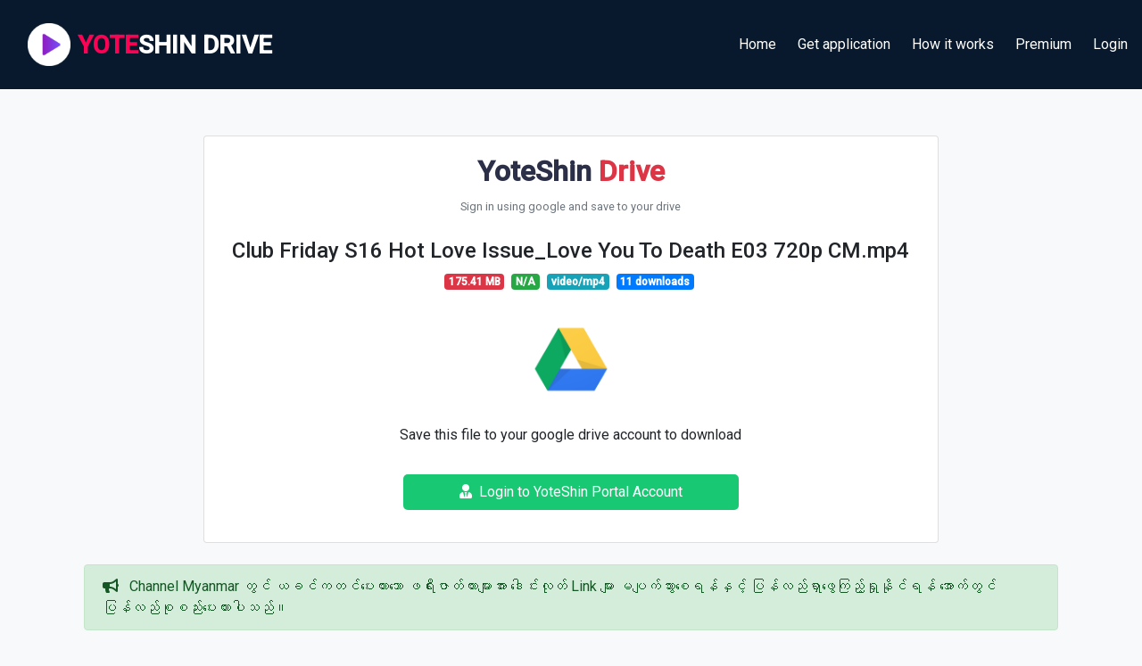

--- FILE ---
content_type: text/html; charset=utf-8
request_url: https://yoteshinportal.cc/drive/club-friday-s-16-hot-love-issue-love-you-to-death-e-03-720-p-cm-mp-4
body_size: 9928
content:
<!DOCTYPE html>
<html lang="en">

<head>
    <base href="/">
    <meta charset="UTF-8">
    <meta name="viewport" content="width=device-width, initial-scale=1.0">
    
<title>Club Friday S16 Hot Love Issue_Love You To Death E03 720p CM.mp4</title>
<meta name="keywords" content="channel myanmar, myanmar subtitle, yoteshin portal, yoteshin drive, Club Friday S16 Hot Love Issue_Love You To Death E03 720p CM.mp4">
<meta name="description" content="Download Club Friday S16 Hot Love Issue_Love You To Death E03 720p CM.mp4 with the fastest speed and quality, easy to download">
<link rel="canonical" href="https://yoteshinportal.cc/drive/club-friday-s-16-hot-love-issue-love-you-to-death-e-03-720-p-cm-mp-4"/>
    
    <script>
    window.dataLayer = window.dataLayer || [];
    function gtag(){dataLayer.push(arguments);}
    gtag('js', new Date());

    gtag('config', 'UA-84556149-5');
    </script>
	

   

    

    <link rel="stylesheet" href="https://stackpath.bootstrapcdn.com/bootstrap/4.3.1/css/bootstrap.min.css"
        integrity="sha384-ggOyR0iXCbMQv3Xipma34MD+dH/1fQ784/j6cY/iJTQUOhcWr7x9JvoRxT2MZw1T" crossorigin="anonymous">
    <link rel="stylesheet" href="https://use.fontawesome.com/releases/v5.8.1/css/all.css"
        integrity="sha384-50oBUHEmvpQ+1lW4y57PTFmhCaXp0ML5d60M1M7uH2+nqUivzIebhndOJK28anvf" crossorigin="anonymous">
    <!-- <link rel="stylesheet" href="assets/feather.css"> -->
    <link rel="stylesheet" href="https://fonts.googleapis.com/css?family=Lato:300,400,500,600,700" media="all">
    <link rel="stylesheet" href="https://fonts.googleapis.com/css?family=Roboto:400,500" rel="stylesheet">
    <link rel="stylesheet" href="style.css">
    <link rel="stylesheet" href="home-style.css">
    
</head>

<body style="background: var(--light);">

    <header class="header-section">
<nav class="navbar navbar-dark navbar-expand-lg"">
    <div class="navbar-brand site-logo">
        <a href="/" class="text-decoration-none d-flex align-items-center">
            <img src="assets/circle-logo.png" alt="" width="48px" class="mr-2">
            <h5 style="font-size: 28px" class="font-weight-bold mb-0 d-none d-sm-block text-white"><span class="text-red">YOTE</span>SHIN DRIVE</h5>
            <h5 style="font-size: 24px" class="font-weight-bold mb-0 d-block d-sm-none text-white"><span class="text-red">YOTE</span>SHIN</h5>
        </a>
    </div>
    <button class="navbar-toggler" type="button" data-toggle="collapse" data-target="#navbarNav" aria-controls="navbarNav" aria-expanded="false" aria-label="Toggle navigation">
        <span class="navbar-toggler-icon"></span>
      </button>
    <div class="nav-right collapse navbar-collapse justify-content-end ml-3" id="navbarNav">
        
        <div class="d-md-inline-flex mr-3 py-2">
            <a class="nav-link-item" href="/">
                <span class="fe fe-link mr-2"></span>
                <span>Home</span>
            </a>
        </div>
        <div class="d-md-inline-flex mr-3 py-2">
            <a class="nav-link-item" href="/#application">
                <span class="fe fe-link mr-2"></span>
                <span>Get application</span>
            </a>
        </div>
        <div class="d-md-inline-flex mr-3 py-2">
            <a class="nav-link-item" href="/#how-it-works" >
                <span class="text-light fe fe-activity mr-2"></span>
                <span>How it works</span>
            </a>
        </div>
        <div class="d-md-inline-flex mr-3 py-2">
            <a class="nav-link-item" href="/#premium">
                <span class="fe fe-settings mr-2"></span>
                <span>Premium</span>
            </a>
        </div>
        <div class="d-md-inline-flex py-2">
            <a class="nav-link-item" href="/login" >
                <span class="text-light fe fe-activity mr-2"></span>
                <span>Login</span>
            </a>
        </div>
        
    </div>
</nav>
    </header>
    
    
    <section>
		<div style="margin: auto; text-align: center">
			<!-- Asynchronous JS Tag - Generated with HypeMyanmar v-0.0.1 -->
            <ins data-hype-zoneid="1" data-hype-id="4c960075f53938d5002a4e56c21254a9" data-hype-zone-type="interstitial"></ins>
            <script async src="https://thehypeads.com/scripts/asyncjs.js"></script>
        </div>

<div class="container-fluid mt-5">
      <div class="bg-primary p-2 text-white mb-2 d-none">YoteShin Drive is below this article. Scroll down to view.</div>
      <div class="row justify-content-center">
          <div class="col-sm-12 col-md-8">
              <div class="mb-2 d-none d-md-none">
  <!-- GGAdx - 300 x 300 -->
<script src='//tags.worldglobalssp.xyz/tag/20341'></script>

              </div>
              <div class="mb-2 d-sm-none d-md-none d-none">
  <!-- GGAdx - 300 x 300 -->
<script src='//tags.worldglobalssp.xyz/tag/20341'></script>

              </div>
              <div class="card mb-4 mt-2 d-none">
                
                  <img src="https://mytechmyanmar.com/wp-content/uploads/2022/10/gsmarena_000.jpg" />

                  <div class="card-body pb-3">
                      <h3 class="font-weight-bold">Oppo Reno9 Series will include 4,500mAh battery and Universal Fast Charging</h3>
                      <p class="text-muted">
                          <span>Author: Anonymous</span>
                          <span class="ml-3">Published on: 12 Aug 2022</span>
                      </p>
                      <div class="row mt-4">
                          <div class="col-sm-12 col-md-6 col-lg-8 order-sm-1 order-md-0">
                              <p style="line-height: 1.8">
                                  The Oppo Reno9 series will be announced in November and the information of these smartphones is leaked.

China writes the Qualcomm Snapdragon 7 Series in the OppDo Reno9 Series in the Oppo Reno9 Series in the Oppo Reno9 Series. This is the same as Oppo Reno8 Series.

Oppo will be one of the Chinese smartphone makers who use the new UFCS (Universal Fast Charging Specification). This charge can support up to 40W. The Reno9 Series will feature a 4,500mAh battery with UFCS support.
Other smartphone makers supporting the UFCs are Huawei, Vivo, Xiaomi, and the West includes Angbao Electronics, Lihui Technology, Rockchip and Silicon Power.
The Reno9 Series will be everything&#39;s every color.
Ref: GSMARNA
                              </p>
                          </div>
                          <div class="col-sm-12 col-md-6 col-lg-4 order-sm-0 order-md-1">
  

                          </div>
                      </div>
                    
                    

                  </div>
              </div>

              <div class="mb-1 mt-1 d-none">
  <!-- GGAdx - 320 x 480 -->
<script src='//tags.worldglobalssp.xyz/tag/20344'></script>

              </div>

  

  

            

              <div class="card mt-1">
                  <div class="card-body text-center">

                      <h2 class="text-primary font-weight-bold">
  
                          <span style="color: #2C2F48">YoteShin</span><span class="text-danger"> Drive</span></h2>
                      <small class="text-muted">Sign in using google and save to your drive</small>                    
                      <h4 class="mt-4">Club Friday S16 Hot Love Issue_Love You To Death E03 720p CM.mp4</h4>
                      <span class="badge badge-danger mr-1">175.41 MB</span>
                      <span class="badge badge-success mr-1">N/A</span>
                      <span class="badge badge-info mr-1">video/mp4</span>
                      <span class="badge badge-primary mr-1">11 downloads</span>
        
        
                      <div class="text-center mt-3">
                          <div>
                              <img src="/google-drive-logo.png" width="120px" height="120px">
                            
                          </div>
                          <p>Save this file to your google drive account to download</p>
                      </div>
        
                      <div class="mt-3 mb-3 text-center">
                          <div class="grid">
                          <div class="row justify-content-center">
                            <div class="col-lg-6 col-md-10 col-sm-10 col-xs-8 d-none">
                                <a class="oauth-button d-flex align-items-center mt-3" href="/login/google?continue=/drive/club-friday-s-16-hot-love-issue-love-you-to-death-e-03-720-p-cm-mp-4"
                                onclick="gtag('event', 'login', {event_category: 'Drive',event_label: 'login with google'});"
                                style="text-transform:none">
                                
                                <img width="18px" height="18px" style="margin-right:24px" alt="Google sign-in"
                                    src="https://upload.wikimedia.org/wikipedia/commons/thumb/5/53/Google_%22G%22_Logo.svg/512px-Google_%22G%22_Logo.svg.png" />
                                
                                <span style="padding: 0 24px 0 0;flex: 1;" class="text-center">Sign in with Google</span>
                            </a>
                            </div>
                        </div>
                        <div class="text-center mt-2 text-muted d-none">(or)</div>
                        <div class="row justify-content-center">
                            <div class="col-lg-6 col-md-10 col-sm-10 col-xs-8">
                                <a class="butt text-decoration-none mt-3" 
                                    href="/login" target="_self" 
                                    onclick="gtag('event', 'login', {event_category: 'Drive',event_label: 'login with google'});">
                                   
                                    <i class="fas fa-user-tie mr-2"></i>Login to YoteShin Portal Account
                                </a>
                            </div>
                        </div>

                          </div>
                      </div>
                        
                    
                  </div>
                  <div id="user-stats" class="card-footer bg-white">
                      <div class="small text-muted">Free space: <strong id="freespace">5Gb</strong></div>
                      <div class="progress mt-1">
                          <div id="progressbar" class="progress-bar" role="progressbar">0Gb used</div>
                      </div>
                      <hr />
                      <div class="mt-3 d-flex align-items-center">
                          <div class="small">
                              If your drive is full, <a href="https://drive.google.com" target="_blank" class="text-primary"><i class="fab fa-google-drive mr-1"></i>click here</a> to go to your google drive and delete some files.
                          </div>
                        
                      </div>
                  </div>
              </div>
          </div>
          <div class="col-sm-12 col-md-4 d-none">
              <h3 class="text-dark mt-4">Recent articles</h3>
              <ul class="list-group mt-3">
                  <li class="list-group-item d-flex justify-content-start align-items-center">
                    <div class="image-parent mr-2" style="width: 160px;">
                        <img src="https://mytechmyanmar.com/wp-content/uploads/2022/10/Apple-iPhone-14-Pro-iPhone-14-Pro-Max-hero-220907_Full-Bleed-Image.jpg.large_.jpg" class="" alt="" style="width: 160px;">
                    </div>
                    
                    <p>
                        
                        <a href="/drive/first-man-2025-e-27-web-dl-720-p-mp-4" class="text-decoration-none">The iPhone 14 Pro is the most popular iPhone 14 Proxide</a>
                    </p>
                  
                </li>
                
                <li class="list-group-item d-flex justify-content-start align-items-center">
                    <div class="image-parent mr-2" style="width: 160px;">
                        <img src="https://mytechmyanmar.com/wp-content/uploads/2022/10/1-2.png" class="" alt="" style="width: 160px;">
                    </div>
                    
                    <p>
                        
                        <a href="/drive/first-man-2025-e-27-web-dl-1080-p-mp-4" class="text-decoration-none">Snapdragon 8+ GEN 1 capacity to better Dimensity 9000+</a>
                    </p>
                  
                </li>
                
                <li class="list-group-item d-flex justify-content-start align-items-center">
                    <div class="image-parent mr-2" style="width: 160px;">
                        <img src="https://mytechmyanmar.com/wp-content/uploads/2022/10/gsmarena_001.jpg" class="" alt="" style="width: 160px;">
                    </div>
                    
                    <p>
                        
                        <a href="/drive/a-graceful-liar-2025-e-81-web-dl-1080-p-mp-4" class="text-decoration-none">Google Pixel Watch brows and major functions</a>
                    </p>
                  
                </li>
                
                <li class="list-group-item d-flex justify-content-start align-items-center">
                    <div class="image-parent mr-2" style="width: 160px;">
                        <img src="https://mytechmyanmar.com/wp-content/uploads/2022/10/F.png" class="" alt="" style="width: 160px;">
                    </div>
                    
                    <p>
                        
                        <a href="/drive/a-graceful-liar-2025-e-81-web-dl-720-p-mp-4" class="text-decoration-none">YouTube testing a feature to view 4K video to premium</a>
                    </p>
                  
                </li>
                
                <li class="list-group-item d-flex justify-content-start align-items-center">
                    <div class="image-parent mr-2" style="width: 160px;">
                        <img src="https://mytechmyanmar.com/wp-content/uploads/2022/10/xiaomi-rychle-nabijanie-charge-turbo.jpg" class="" alt="" style="width: 160px;">
                    </div>
                    
                    <p>
                        
                        <a href="/drive/labinak-mereka-ada-di-sini-2025-1080-p-hevc-web-dl-rmc-mp-4" class="text-decoration-none">210W Charging Redmi Note 12 Pro +</a>
                    </p>
                  
                </li>
                
                <li class="list-group-item d-flex justify-content-start align-items-center">
                    <div class="image-parent mr-2" style="width: 160px;">
                        <img src="https://mytechmyanmar.com/wp-content/uploads/2022/10/Capture.png" class="" alt="" style="width: 160px;">
                    </div>
                    
                    <p>
                        
                        <a href="/drive/labinak-mereka-ada-di-sini-2025-720-p-web-dl-rmc-mp-4" class="text-decoration-none">5G connectivity in India</a>
                    </p>
                  
                </li>
                
                <li class="list-group-item d-flex justify-content-start align-items-center">
                    <div class="image-parent mr-2" style="width: 160px;">
                        <img src="https://mytechmyanmar.com/wp-content/uploads/2022/10/gsmarena_000.jpg" class="" alt="" style="width: 160px;">
                    </div>
                    
                    <p>
                        
                        <a href="/drive/bad-boys-the-movie-2025-amzn-1080-p-hevc-web-dl-rmc-mp-4" class="text-decoration-none">Oppo Reno9 Series will include 4,500mAh battery and Universal Fast Charging</a>
                    </p>
                  
                </li>
                
                <li class="list-group-item d-flex justify-content-start align-items-center">
                    <div class="image-parent mr-2" style="width: 160px;">
                        <img src="https://mytechmyanmar.com/wp-content/uploads/2022/10/960x0.jpg" class="" alt="" style="width: 160px;">
                    </div>
                    
                    <p>
                        
                        <a href="/drive/bad-boys-the-movie-2025-amzn-720-p-web-dl-rmc-mp-4" class="text-decoration-none">Tesla can sell 370,000 electric vehicles in 3</a>
                    </p>
                  
                </li>
                
                <li class="list-group-item d-flex justify-content-start align-items-center">
                    <div class="image-parent mr-2" style="width: 160px;">
                        <img src="https://mytechmyanmar.com/wp-content/uploads/2022/10/Redmi-pad-20220929.jpg" class="" alt="" style="width: 160px;">
                    </div>
                    
                    <p>
                        
                        <a href="/drive/steal-2026-e-03-1080-p-web-dl-rmc-mp-4" class="text-decoration-none">The Redmi Pad will be announced on October 4</a>
                    </p>
                  
                </li>
                
                <li class="list-group-item d-flex justify-content-start align-items-center">
                    <div class="image-parent mr-2" style="width: 160px;">
                        <img src="https://mytechmyanmar.com/wp-content/uploads/2022/10/gsmarena_002.jpg" class="" alt="" style="width: 160px;">
                    </div>
                    
                    <p>
                        
                        <a href="/drive/steal-2026-e-03-720-p-web-dl-rmc-mp-4" class="text-decoration-none">In many countries, you have to work on Windows 11</a>
                    </p>
                  
                </li>
                

              </ul>

              <div class="mt-3">
                
              </div>
          </div>
      </div>
  </div>
  <div class="row justify-content-center" style="width: 100%">
      <div class="col-sm-12 col-md-2 col-lg-3 mt-3 d-none">
          <div class="row justify-content-center">
           
          </div>
      </div>
  </div>

  <div class="container px-3 px-md-4 py-4">
  <div class="">
    <div class="alert alert-success">
        <i class="fas fa-bullhorn mr-2"></i>
        Channel Myanmar တွင် ယခင်ကတင်ပေးထားသော ဖရီးဇာတ်ကားများအား ဒေါင်းလုတ် Link များ မပျက်သွားစေရန်နှင့် ပြန်လည်ရှာဖွေကြည့်ရှုနိုင်ရန် အောက်တွင်ပြန်လည်စုစည်းပေးထားပါသည်။
    </div>
    <div class="alert alert-info">
        <i class="fas fa-info-circle mr-2"></i>
        နောက်ပိုင်းဆက်လက်၍အသစ်ထပ်တင်ထားသော ဇာတ်ကားများအား <a href="https://www.homietv.com/" target="_blank">HomieTV.com</a> တွင် သွားရောက်၍ ဆက်လက်ကြည့်ရှုနိုင်ပါသည်။
    </div>
    <h5 class="mb-3 mt-4 text-dark">ယခင်ဇာတ်ကားဟောင်းများ</h5>
  <div class="movies-grid">
      <div class="movie-item">
        <div>
            <div class="card h-100 shadow-sm border-0 rounded overflow-hidden position-relative movie-card">
            <a href="https://ysmovies.yoteshinportal.cc/movies/samaritan" target="_blank" class="text-decoration-none text-dark">
                <!-- Poster Image -->
                <div class="position-relative movie-poster">
                    <img 
                    src="https://image.tmdb.org/t/p/w300/zgH8Ej50n2cvJCMJrxd4twEwSqz.jpg" 
                    alt="Samaritan"
                    class="position-absolute w-100 h-100"
                    style="object-fit: cover; top: 0; left: 0;"
                    loading="lazy"
                    >
                
                <!-- Rating Badge -->
                    <div class="position-absolute m-2" style="top: 0; right: 0;">
                    <span class="badge badge-dark px-2 py-1" style="font-size: 0.75rem; font-weight: 600; background: rgba(0, 0, 0, 0.75);">
                        <i class="fas fa-star text-warning"></i> 6.8
                    </span>
                    </div>

                <!-- Hover Overlay -->
                <div class="movie-overlay position-absolute w-100 h-100 d-flex flex-column align-items-center justify-content-center" style="top: 0; left: 0; right:0; bottom:0;">
                    <!-- Play Button -->
                    <div class="play-button-wrapper mb-3 d-none">
                    <div class="play-button d-flex align-items-center justify-content-center">
                        <i class="fas fa-play" style="font-size: 1.5rem; color: white; margin-left: 4px;"></i>
                    </div>
                    </div>
                    
                    

                    <div class="position-absolute px-2" style="bottom:8px;left:0;right:0;">
                        <!-- Overview Text -->
                        <p class="text-left movie-overview-text mb-2">
                            
                            IMDb Rating - 6.1/10
စတားလုံးကြီးရဲ့ စူပါဟီးရီုး အက်ရှင်ကားအသစ်ပါ။ ဂရန်နိုက်ဆိုတဲ့
မြို့လေးမှာတစ်ခါတုန်းက အရမ်းအားကြီးတဲ့ အမွှာနှစ်ယောက် ရှိခဲ့
ဖူးတယ်။ အင်အားအရမ်းကြီးလွန်းတော့ မြို့ထဲကလူတွေကို ထိခ...
                            
                        </p>
                        <span class="mb-4" style="font-size: 0.875rem;font-weight:400; color: #d1d4dc;">
                            Horror • Thriller
                        </span>

                        <div class="flex align-items-center">
                            <span class="mr-2 mb-0" style="font-size: 1rem; font-weight: 500; color:#fdc700 ">
                                6.8
                            </span>
                            <span class="mb-0 mr-2" style="font-size: 0.85rem; color:#ddd">2022</span>
                            <span class="mb-0 mr-2" style="font-size: 0.85rem; color:#ddd">102 mins</span>
                        </div>
                    </div>
                </div>
                </div>

               
            </a>
            </div>
            <h6 class="card-title mb-1 movie-title mt-2">
                Samaritan
            </h6>
        </div>
      </div>
      <div class="movie-item">
        <div>
            <div class="card h-100 shadow-sm border-0 rounded overflow-hidden position-relative movie-card">
            <a href="https://ysmovies.yoteshinportal.cc/movies/kaithi" target="_blank" class="text-decoration-none text-dark">
                <!-- Poster Image -->
                <div class="position-relative movie-poster">
                    <img 
                    src="https://image.tmdb.org/t/p/w300/hOF9CgPsy9aLr5GJEBESC8MEXFy.jpg" 
                    alt="Kaithi"
                    class="position-absolute w-100 h-100"
                    style="object-fit: cover; top: 0; left: 0;"
                    loading="lazy"
                    >
                
                <!-- Rating Badge -->
                    <div class="position-absolute m-2" style="top: 0; right: 0;">
                    <span class="badge badge-dark px-2 py-1" style="font-size: 0.75rem; font-weight: 600; background: rgba(0, 0, 0, 0.75);">
                        <i class="fas fa-star text-warning"></i> 7.6
                    </span>
                    </div>

                <!-- Hover Overlay -->
                <div class="movie-overlay position-absolute w-100 h-100 d-flex flex-column align-items-center justify-content-center" style="top: 0; left: 0; right:0; bottom:0;">
                    <!-- Play Button -->
                    <div class="play-button-wrapper mb-3 d-none">
                    <div class="play-button d-flex align-items-center justify-content-center">
                        <i class="fas fa-play" style="font-size: 1.5rem; color: white; margin-left: 4px;"></i>
                    </div>
                    </div>
                    
                    

                    <div class="position-absolute px-2" style="bottom:8px;left:0;right:0;">
                        <!-- Overview Text -->
                        <p class="text-left movie-overview-text mb-2">
                            
                            IMDb ratings : 8.5/10
Genre : Action, Thriller
Budget ₹35 crore
Box Office ₹106 crore
ဒီကားဟာ. . . သိပ်မကြာခင်ကမှ ရုံတင်သွားတဲ့ တမီးလ်မင်းသား ကာရ်သီ(Karthi)ရဲ့ Positive Reviews တွေကို ရရှိခဲ့တဲ့ ဇ...
                            
                        </p>
                        <span class="mb-4" style="font-size: 0.875rem;font-weight:400; color: #d1d4dc;">
                            Drama
                        </span>

                        <div class="flex align-items-center">
                            <span class="mr-2 mb-0" style="font-size: 1rem; font-weight: 500; color:#fdc700 ">
                                7.6
                            </span>
                            <span class="mb-0 mr-2" style="font-size: 0.85rem; color:#ddd">2019</span>
                            <span class="mb-0 mr-2" style="font-size: 0.85rem; color:#ddd">147 mins</span>
                        </div>
                    </div>
                </div>
                </div>

               
            </a>
            </div>
            <h6 class="card-title mb-1 movie-title mt-2">
                Kaithi
            </h6>
        </div>
      </div>
      <div class="movie-item">
        <div>
            <div class="card h-100 shadow-sm border-0 rounded overflow-hidden position-relative movie-card">
            <a href="https://ysmovies.yoteshinportal.cc/movies/sausage-party" target="_blank" class="text-decoration-none text-dark">
                <!-- Poster Image -->
                <div class="position-relative movie-poster">
                    <img 
                    src="https://image.tmdb.org/t/p/w300/sXtlUSKFX93IrD1tL2o0r9oHa5n.jpg" 
                    alt="Sausage Party"
                    class="position-absolute w-100 h-100"
                    style="object-fit: cover; top: 0; left: 0;"
                    loading="lazy"
                    >
                
                <!-- Rating Badge -->
                    <div class="position-absolute m-2" style="top: 0; right: 0;">
                    <span class="badge badge-dark px-2 py-1" style="font-size: 0.75rem; font-weight: 600; background: rgba(0, 0, 0, 0.75);">
                        <i class="fas fa-star text-warning"></i> 5.7
                    </span>
                    </div>

                <!-- Hover Overlay -->
                <div class="movie-overlay position-absolute w-100 h-100 d-flex flex-column align-items-center justify-content-center" style="top: 0; left: 0; right:0; bottom:0;">
                    <!-- Play Button -->
                    <div class="play-button-wrapper mb-3 d-none">
                    <div class="play-button d-flex align-items-center justify-content-center">
                        <i class="fas fa-play" style="font-size: 1.5rem; color: white; margin-left: 4px;"></i>
                    </div>
                    </div>
                    
                    

                    <div class="position-absolute px-2" style="bottom:8px;left:0;right:0;">
                        <!-- Overview Text -->
                        <p class="text-left movie-overview-text mb-2">
                            
                            ဇတ်လမ်း အစမှာတော့ စားစရာတွေ ရောင်းတဲ့
စူပါမားကတ် ကနေ စတင်ထားပါတယ်...
စားစရာတွေဟာ လူသားတွေကို ဘုရားသခင် လို့
မှတ်ယူထားပါတယ် မားကတ် မှာ ပုတ်သိုးမယ့် အန္တရာယ် ကနေ
ကယ်တင်မယ့် အရှင်သခင်တွေလို့ မှတ်ယူထာ...
                            
                        </p>
                        <span class="mb-4" style="font-size: 0.875rem;font-weight:400; color: #d1d4dc;">
                            Drama • Mystery
                        </span>

                        <div class="flex align-items-center">
                            <span class="mr-2 mb-0" style="font-size: 1rem; font-weight: 500; color:#fdc700 ">
                                5.7
                            </span>
                            <span class="mb-0 mr-2" style="font-size: 0.85rem; color:#ddd">2016</span>
                            <span class="mb-0 mr-2" style="font-size: 0.85rem; color:#ddd">89 mins</span>
                        </div>
                    </div>
                </div>
                </div>

               
            </a>
            </div>
            <h6 class="card-title mb-1 movie-title mt-2">
                Sausage Party
            </h6>
        </div>
      </div>
      <div class="movie-item">
        <div>
            <div class="card h-100 shadow-sm border-0 rounded overflow-hidden position-relative movie-card">
            <a href="https://ysmovies.yoteshinportal.cc/movies/bullet-in-the-head" target="_blank" class="text-decoration-none text-dark">
                <!-- Poster Image -->
                <div class="position-relative movie-poster">
                    <img 
                    src="https://image.tmdb.org/t/p/w300/h3mqcQUkIFiPYdOz7m4JTT3xDUv.jpg" 
                    alt="Bullet in the Head"
                    class="position-absolute w-100 h-100"
                    style="object-fit: cover; top: 0; left: 0;"
                    loading="lazy"
                    >
                
                <!-- Rating Badge -->
                    <div class="position-absolute m-2" style="top: 0; right: 0;">
                    <span class="badge badge-dark px-2 py-1" style="font-size: 0.75rem; font-weight: 600; background: rgba(0, 0, 0, 0.75);">
                        <i class="fas fa-star text-warning"></i> 7.6
                    </span>
                    </div>

                <!-- Hover Overlay -->
                <div class="movie-overlay position-absolute w-100 h-100 d-flex flex-column align-items-center justify-content-center" style="top: 0; left: 0; right:0; bottom:0;">
                    <!-- Play Button -->
                    <div class="play-button-wrapper mb-3 d-none">
                    <div class="play-button d-flex align-items-center justify-content-center">
                        <i class="fas fa-play" style="font-size: 1.5rem; color: white; margin-left: 4px;"></i>
                    </div>
                    </div>
                    
                    

                    <div class="position-absolute px-2" style="bottom:8px;left:0;right:0;">
                        <!-- Overview Text -->
                        <p class="text-left movie-overview-text mb-2">
                            
                            Bullet In The Head ကို တစ်ချို့က ဂျွန်ဝူးရဲ့ အကောင်းဆုံးကားလို့ ဆိုကြတယ်။ Bullet မှာလည်း ဂျွန်ဝူးဟာ သူရဲ့ Trademark ဖြစ်တဲ့ Heroic Bloodshed ပုံစံအတိုင်းပဲ ရိုက်ထားတာပါပဲ။ ဂျွန်ဝူးဟာ ဟောင်ကောင်စီနီမာက...
                            
                        </p>
                        <span class="mb-4" style="font-size: 0.875rem;font-weight:400; color: #d1d4dc;">
                            Drama • Romance
                        </span>

                        <div class="flex align-items-center">
                            <span class="mr-2 mb-0" style="font-size: 1rem; font-weight: 500; color:#fdc700 ">
                                7.6
                            </span>
                            <span class="mb-0 mr-2" style="font-size: 0.85rem; color:#ddd">1990</span>
                            <span class="mb-0 mr-2" style="font-size: 0.85rem; color:#ddd">130 mins</span>
                        </div>
                    </div>
                </div>
                </div>

               
            </a>
            </div>
            <h6 class="card-title mb-1 movie-title mt-2">
                Bullet in the Head
            </h6>
        </div>
      </div>
      <div class="movie-item">
        <div>
            <div class="card h-100 shadow-sm border-0 rounded overflow-hidden position-relative movie-card">
            <a href="https://ysmovies.yoteshinportal.cc/movies/the-hobbit-the-desolation-of-smaug" target="_blank" class="text-decoration-none text-dark">
                <!-- Poster Image -->
                <div class="position-relative movie-poster">
                    <img 
                    src="https://image.tmdb.org/t/p/w300/70Ux6sHFIqu0bVFp8xzBZCOQFXM.jpg" 
                    alt="The Hobbit: The Desolation of Smaug"
                    class="position-absolute w-100 h-100"
                    style="object-fit: cover; top: 0; left: 0;"
                    loading="lazy"
                    >
                
                <!-- Rating Badge -->
                    <div class="position-absolute m-2" style="top: 0; right: 0;">
                    <span class="badge badge-dark px-2 py-1" style="font-size: 0.75rem; font-weight: 600; background: rgba(0, 0, 0, 0.75);">
                        <i class="fas fa-star text-warning"></i> 7.6
                    </span>
                    </div>

                <!-- Hover Overlay -->
                <div class="movie-overlay position-absolute w-100 h-100 d-flex flex-column align-items-center justify-content-center" style="top: 0; left: 0; right:0; bottom:0;">
                    <!-- Play Button -->
                    <div class="play-button-wrapper mb-3 d-none">
                    <div class="play-button d-flex align-items-center justify-content-center">
                        <i class="fas fa-play" style="font-size: 1.5rem; color: white; margin-left: 4px;"></i>
                    </div>
                    </div>
                    
                    

                    <div class="position-absolute px-2" style="bottom:8px;left:0;right:0;">
                        <!-- Overview Text -->
                        <p class="text-left movie-overview-text mb-2">
                            
                            The Lord of the rings နဲ့ The hobbit ရုပ်ရှင်တွေဟာ Fantasy လို့ခေါ်တဲ့ စိတ်ကူးယဉ် ရုပ်ရှင်အမျိုးအစားတွေ ဖြစ်ပါတယ်။
အပြင်လောကမှာ မရှိတဲ့ ပုံပြင်တွေ ဒဏ္ဍာရီတွေ ဇာတ်ကောင်တွေနဲ့ တည်ဆောက်ထားတာပါ။
ဒါပေမယ့...
                            
                        </p>
                        <span class="mb-4" style="font-size: 0.875rem;font-weight:400; color: #d1d4dc;">
                            Action &amp; Adventure • Drama
                        </span>

                        <div class="flex align-items-center">
                            <span class="mr-2 mb-0" style="font-size: 1rem; font-weight: 500; color:#fdc700 ">
                                7.6
                            </span>
                            <span class="mb-0 mr-2" style="font-size: 0.85rem; color:#ddd">2013</span>
                            <span class="mb-0 mr-2" style="font-size: 0.85rem; color:#ddd">161 mins</span>
                        </div>
                    </div>
                </div>
                </div>

               
            </a>
            </div>
            <h6 class="card-title mb-1 movie-title mt-2">
                The Hobbit: The Desolation of Smaug
            </h6>
        </div>
      </div>
      <div class="movie-item">
        <div>
            <div class="card h-100 shadow-sm border-0 rounded overflow-hidden position-relative movie-card">
            <a href="https://ysmovies.yoteshinportal.cc/movies/jane" target="_blank" class="text-decoration-none text-dark">
                <!-- Poster Image -->
                <div class="position-relative movie-poster">
                    <img 
                    src="https://image.tmdb.org/t/p/w300/6KncJvX40o41Tc6R4ZbNTLa53le.jpg" 
                    alt="Jane"
                    class="position-absolute w-100 h-100"
                    style="object-fit: cover; top: 0; left: 0;"
                    loading="lazy"
                    >
                
                <!-- Rating Badge -->
                    <div class="position-absolute m-2" style="top: 0; right: 0;">
                    <span class="badge badge-dark px-2 py-1" style="font-size: 0.75rem; font-weight: 600; background: rgba(0, 0, 0, 0.75);">
                        <i class="fas fa-star text-warning"></i> 5.1
                    </span>
                    </div>

                <!-- Hover Overlay -->
                <div class="movie-overlay position-absolute w-100 h-100 d-flex flex-column align-items-center justify-content-center" style="top: 0; left: 0; right:0; bottom:0;">
                    <!-- Play Button -->
                    <div class="play-button-wrapper mb-3 d-none">
                    <div class="play-button d-flex align-items-center justify-content-center">
                        <i class="fas fa-play" style="font-size: 1.5rem; color: white; margin-left: 4px;"></i>
                    </div>
                    </div>
                    
                    

                    <div class="position-absolute px-2" style="bottom:8px;left:0;right:0;">
                        <!-- Overview Text -->
                        <p class="text-left movie-overview-text mb-2">
                            
                            Jane (2022) ~ IMDb – 5.1/10, Rotten Tomatoes – 63% ~ ပေါကားတွေများလို့စိတ်ညစ်နေတဲ့ ပရိသတ်ကြီးအတွက် ဇာတ်လမ်းအစကနေအဆုံးအထိ ဇာတ်ရှိန်မကျဘဲ စိတ်ဝင်စားစရာ‌ကောင်းတဲ့ Psychological Thriller ဇာတ်ကားလေးတင်ဆက်ပ...
                            
                        </p>
                        <span class="mb-4" style="font-size: 0.875rem;font-weight:400; color: #d1d4dc;">
                            Horror • Thriller
                        </span>

                        <div class="flex align-items-center">
                            <span class="mr-2 mb-0" style="font-size: 1rem; font-weight: 500; color:#fdc700 ">
                                5.1
                            </span>
                            <span class="mb-0 mr-2" style="font-size: 0.85rem; color:#ddd">2022</span>
                        </div>
                    </div>
                </div>
                </div>

               
            </a>
            </div>
            <h6 class="card-title mb-1 movie-title mt-2">
                Jane
            </h6>
        </div>
      </div>
      <div class="movie-item">
        <div>
            <div class="card h-100 shadow-sm border-0 rounded overflow-hidden position-relative movie-card">
            <a href="https://ysmovies.yoteshinportal.cc/movies/homewrecker" target="_blank" class="text-decoration-none text-dark">
                <!-- Poster Image -->
                <div class="position-relative movie-poster">
                    <img 
                    src="https://www.channelmyanmar.to/wp-content/uploads/2023/08/MV5BNGVkMDE4MjgtZWI0MS00YTg5LWE4YmUtZTdhNjgyMWU2YTU3XkEyXkFqcGdeQXVyNjcyMzkzMzQ@._V1_FMjpg_UX1000_.jpg" 
                    alt="Homewrecker"
                    class="position-absolute w-100 h-100"
                    style="object-fit: cover; top: 0; left: 0;"
                    loading="lazy"
                    >
                
                <!-- Rating Badge -->
                    <div class="position-absolute m-2" style="top: 0; right: 0;">
                    <span class="badge badge-dark px-2 py-1" style="font-size: 0.75rem; font-weight: 600; background: rgba(0, 0, 0, 0.75);">
                        <i class="fas fa-star text-warning"></i> 4
                    </span>
                    </div>

                <!-- Hover Overlay -->
                <div class="movie-overlay position-absolute w-100 h-100 d-flex flex-column align-items-center justify-content-center" style="top: 0; left: 0; right:0; bottom:0;">
                    <!-- Play Button -->
                    <div class="play-button-wrapper mb-3 d-none">
                    <div class="play-button d-flex align-items-center justify-content-center">
                        <i class="fas fa-play" style="font-size: 1.5rem; color: white; margin-left: 4px;"></i>
                    </div>
                    </div>
                    
                    

                    <div class="position-absolute px-2" style="bottom:8px;left:0;right:0;">
                        <!-- Overview Text -->
                        <p class="text-left movie-overview-text mb-2">
                            
                            Homewrecker (2023) =============== ထမရာ အိုလီဖန့်က ဥပဒေလုပ်ငန်းမှာ လုပ်ကိုင်နေပြီး ချစ်သူ ခလင်တွန်နဲ့ အတူနေတယ်။ ​လုပ်ငန်းမှာ ပါတနာဖြစ်ဖို့ ကြိုးစား နေရင်း အလုပ်ပြောင်းလာတဲ့ ဝန်ထမ်းသစ် ခင်ဇီ မီယန်နီဆို...
                            
                        </p>
                        <span class="mb-4" style="font-size: 0.875rem;font-weight:400; color: #d1d4dc;">
                            
                        </span>

                        <div class="flex align-items-center">
                            <span class="mr-2 mb-0" style="font-size: 1rem; font-weight: 500; color:#fdc700 ">
                                4
                            </span>
                            <span class="mb-0 mr-2" style="font-size: 0.85rem; color:#ddd">2023</span>
                        </div>
                    </div>
                </div>
                </div>

               
            </a>
            </div>
            <h6 class="card-title mb-1 movie-title mt-2">
                Homewrecker
            </h6>
        </div>
      </div>
      <div class="movie-item">
        <div>
            <div class="card h-100 shadow-sm border-0 rounded overflow-hidden position-relative movie-card">
            <a href="https://ysmovies.yoteshinportal.cc/movies/21-i-completely-dominated-the-tamanokoshi-nene-yoshitaka-fsdss-517-decensored" target="_blank" class="text-decoration-none text-dark">
                <!-- Poster Image -->
                <div class="position-relative movie-poster">
                    <img 
                    src="https://www.channelmyanmar.to/wp-content/uploads/2023/12/1060733-img.ssqor9_.1pkcc.jpg" 
                    alt="[21+] I Completely Dominated The Tamanokoshi – Nene Yoshitaka (FSDSS-517 – Decensored)"
                    class="position-absolute w-100 h-100"
                    style="object-fit: cover; top: 0; left: 0;"
                    loading="lazy"
                    >
                
                <!-- Rating Badge -->

                <!-- Hover Overlay -->
                <div class="movie-overlay position-absolute w-100 h-100 d-flex flex-column align-items-center justify-content-center" style="top: 0; left: 0; right:0; bottom:0;">
                    <!-- Play Button -->
                    <div class="play-button-wrapper mb-3 d-none">
                    <div class="play-button d-flex align-items-center justify-content-center">
                        <i class="fas fa-play" style="font-size: 1.5rem; color: white; margin-left: 4px;"></i>
                    </div>
                    </div>
                    
                    

                    <div class="position-absolute px-2" style="bottom:8px;left:0;right:0;">
                        <!-- Overview Text -->
                        <p class="text-left movie-overview-text mb-2">
                            
                            ဖျတ်ဖျတ်လတ်လတ် ချစ်စရာမျက်နှာဘေးလေးနဲ့ သိပ်ချစ်ဖို့ကောင်းတဲ့ မင်းသမီးလေး Nene Yoshitaka ရဲ့ ဇာတ်ကားလေးတစ်ကားကို ထပ်မံတင်ဆက်ပေးလိုက်ပါတယ်……. FSDSS-517 ဆိုတဲ့ ဒီကားလေးထဲမှာတော့ မင်းသမီးလေးက လူဆိုးမလေးအဖ...
                            
                        </p>
                        <span class="mb-4" style="font-size: 0.875rem;font-weight:400; color: #d1d4dc;">
                            
                        </span>

                        <div class="flex align-items-center">
                            <span class="mr-2 mb-0" style="font-size: 1rem; font-weight: 500; color:#fdc700 ">
                                0
                            </span>
                            <span class="mb-0 mr-2" style="font-size: 0.85rem; color:#ddd">1900</span>
                        </div>
                    </div>
                </div>
                </div>

               
            </a>
            </div>
            <h6 class="card-title mb-1 movie-title mt-2">
                [21+] I Completely Dominated The Tamanokoshi – Nene Yoshitaka (FSDSS-517 – Decensored)
            </h6>
        </div>
      </div>
      <div class="movie-item">
        <div>
            <div class="card h-100 shadow-sm border-0 rounded overflow-hidden position-relative movie-card">
            <a href="https://ysmovies.yoteshinportal.cc/movies/a-serious-man" target="_blank" class="text-decoration-none text-dark">
                <!-- Poster Image -->
                <div class="position-relative movie-poster">
                    <img 
                    src="https://www.channelmyanmar.to/wp-content/uploads/2024/04/4e37edd7d8a2cdcba9c43bf6830dad5a2c95d468021941c77477db307bb018c4.jpg" 
                    alt="A Serious Man"
                    class="position-absolute w-100 h-100"
                    style="object-fit: cover; top: 0; left: 0;"
                    loading="lazy"
                    >
                
                <!-- Rating Badge -->
                    <div class="position-absolute m-2" style="top: 0; right: 0;">
                    <span class="badge badge-dark px-2 py-1" style="font-size: 0.75rem; font-weight: 600; background: rgba(0, 0, 0, 0.75);">
                        <i class="fas fa-star text-warning"></i> 7
                    </span>
                    </div>

                <!-- Hover Overlay -->
                <div class="movie-overlay position-absolute w-100 h-100 d-flex flex-column align-items-center justify-content-center" style="top: 0; left: 0; right:0; bottom:0;">
                    <!-- Play Button -->
                    <div class="play-button-wrapper mb-3 d-none">
                    <div class="play-button d-flex align-items-center justify-content-center">
                        <i class="fas fa-play" style="font-size: 1.5rem; color: white; margin-left: 4px;"></i>
                    </div>
                    </div>
                    
                    

                    <div class="position-absolute px-2" style="bottom:8px;left:0;right:0;">
                        <!-- Overview Text -->
                        <p class="text-left movie-overview-text mb-2">
                            
                            IMDb 7 / Rotten Tomatoes 89% အပြင် ဆုပေါင်း ၁၇ ခုကိုသိမ်းပိုက်နိုင်ခဲ့ပြီး အော်စကာ ၂ ဆုအတွက်ပါ ဆန်ကာတင်ရွေးချယ်ခံခဲ့ရတဲ့ ကားဟောင်းလေးတစ်ကားနဲ့မိတ်ဆက်ပေးချင်ပါတယ်။ ခင်ဗျားတို့ဘ၀မှာ တချိန်တည်းမှာ ပြဿနာပ...
                            
                        </p>
                        <span class="mb-4" style="font-size: 0.875rem;font-weight:400; color: #d1d4dc;">
                            
                        </span>

                        <div class="flex align-items-center">
                            <span class="mr-2 mb-0" style="font-size: 1rem; font-weight: 500; color:#fdc700 ">
                                7
                            </span>
                            <span class="mb-0 mr-2" style="font-size: 0.85rem; color:#ddd">2009</span>
                        </div>
                    </div>
                </div>
                </div>

               
            </a>
            </div>
            <h6 class="card-title mb-1 movie-title mt-2">
                A Serious Man
            </h6>
        </div>
      </div>
      <div class="movie-item">
        <div>
            <div class="card h-100 shadow-sm border-0 rounded overflow-hidden position-relative movie-card">
            <a href="https://ysmovies.yoteshinportal.cc/movies/the-sin" target="_blank" class="text-decoration-none text-dark">
                <!-- Poster Image -->
                <div class="position-relative movie-poster">
                    <img 
                    src="https://image.tmdb.org/t/p/w300/17esFRgxCM5zvFoAdywxrNKRaT3.jpg" 
                    alt="The Sin"
                    class="position-absolute w-100 h-100"
                    style="object-fit: cover; top: 0; left: 0;"
                    loading="lazy"
                    >
                
                <!-- Rating Badge -->

                <!-- Hover Overlay -->
                <div class="movie-overlay position-absolute w-100 h-100 d-flex flex-column align-items-center justify-content-center" style="top: 0; left: 0; right:0; bottom:0;">
                    <!-- Play Button -->
                    <div class="play-button-wrapper mb-3 d-none">
                    <div class="play-button d-flex align-items-center justify-content-center">
                        <i class="fas fa-play" style="font-size: 1.5rem; color: white; margin-left: 4px;"></i>
                    </div>
                    </div>
                    
                    

                    <div class="position-absolute px-2" style="bottom:8px;left:0;right:0;">
                        <!-- Overview Text -->
                        <p class="text-left movie-overview-text mb-2">
                            
                            The Sin (2024) ************** ဒီရုပ်ရှင်ဇာတ်ကားလေးကတော့ inter ဘက်မှာ‌ Exhuma ထက် ပိုကောင်းတယ်ဆိုပြီးတော့ Review ပေးခြင်းခံနေရတဲ့ ကားလေးပဲ ဖြစ်ပါတယ်။ Cast တွေအနေနဲ့ကတော့ Kim Yoon Hye, Song Yi-jae, Park...
                            
                        </p>
                        <span class="mb-4" style="font-size: 0.875rem;font-weight:400; color: #d1d4dc;">
                            
                        </span>

                        <div class="flex align-items-center">
                            <span class="mr-2 mb-0" style="font-size: 1rem; font-weight: 500; color:#fdc700 ">
                                0
                            </span>
                            <span class="mb-0 mr-2" style="font-size: 0.85rem; color:#ddd">2024</span>
                            <span class="mb-0 mr-2" style="font-size: 0.85rem; color:#ddd">102 mins</span>
                        </div>
                    </div>
                </div>
                </div>

               
            </a>
            </div>
            <h6 class="card-title mb-1 movie-title mt-2">
                The Sin
            </h6>
        </div>
      </div>
      <div class="movie-item">
        <div>
            <div class="card h-100 shadow-sm border-0 rounded overflow-hidden position-relative movie-card">
            <a href="https://ysmovies.yoteshinportal.cc/movies/gaganachari" target="_blank" class="text-decoration-none text-dark">
                <!-- Poster Image -->
                <div class="position-relative movie-poster">
                    <img 
                    src="https://image.tmdb.org/t/p/w300/qTrGkS3Khx2Vj7Z3IplpiDqBkwv.jpg" 
                    alt="Gaganachari"
                    class="position-absolute w-100 h-100"
                    style="object-fit: cover; top: 0; left: 0;"
                    loading="lazy"
                    >
                
                <!-- Rating Badge -->
                    <div class="position-absolute m-2" style="top: 0; right: 0;">
                    <span class="badge badge-dark px-2 py-1" style="font-size: 0.75rem; font-weight: 600; background: rgba(0, 0, 0, 0.75);">
                        <i class="fas fa-star text-warning"></i> 7.4
                    </span>
                    </div>

                <!-- Hover Overlay -->
                <div class="movie-overlay position-absolute w-100 h-100 d-flex flex-column align-items-center justify-content-center" style="top: 0; left: 0; right:0; bottom:0;">
                    <!-- Play Button -->
                    <div class="play-button-wrapper mb-3 d-none">
                    <div class="play-button d-flex align-items-center justify-content-center">
                        <i class="fas fa-play" style="font-size: 1.5rem; color: white; margin-left: 4px;"></i>
                    </div>
                    </div>
                    
                    

                    <div class="position-absolute px-2" style="bottom:8px;left:0;right:0;">
                        <!-- Overview Text -->
                        <p class="text-left movie-overview-text mb-2">
                            
                            Gaganchari (2024)”အာကာသခရီးသည်” =============================== အိန္ဒိယ ရုပ်ရှင်လောကထဲမှာ ဇာတ်လမ်းကောင်းတွေ အထွက်များတဲ့ Mollywood ကနေ အသစ်ထွက်လာတဲ့ IMDb 7.5/10 ရ ဒက်စတိုးပီးယန်းဆန်ဆန် ဇာတ်အိမ်ဆန်းဆန်...
                            
                        </p>
                        <span class="mb-4" style="font-size: 0.875rem;font-weight:400; color: #d1d4dc;">
                            Comedy • Mystery
                        </span>

                        <div class="flex align-items-center">
                            <span class="mr-2 mb-0" style="font-size: 1rem; font-weight: 500; color:#fdc700 ">
                                7.4
                            </span>
                            <span class="mb-0 mr-2" style="font-size: 0.85rem; color:#ddd">2024</span>
                            <span class="mb-0 mr-2" style="font-size: 0.85rem; color:#ddd">114 mins</span>
                        </div>
                    </div>
                </div>
                </div>

               
            </a>
            </div>
            <h6 class="card-title mb-1 movie-title mt-2">
                Gaganachari
            </h6>
        </div>
      </div>
      <div class="movie-item">
        <div>
            <div class="card h-100 shadow-sm border-0 rounded overflow-hidden position-relative movie-card">
            <a href="https://ysmovies.yoteshinportal.cc/movies/peranmai" target="_blank" class="text-decoration-none text-dark">
                <!-- Poster Image -->
                <div class="position-relative movie-poster">
                    <img 
                    src="https://www.channelmyanmar.to/wp-content/uploads/2024/11/peramani.jpg" 
                    alt="Peranmai"
                    class="position-absolute w-100 h-100"
                    style="object-fit: cover; top: 0; left: 0;"
                    loading="lazy"
                    >
                
                <!-- Rating Badge -->
                    <div class="position-absolute m-2" style="top: 0; right: 0;">
                    <span class="badge badge-dark px-2 py-1" style="font-size: 0.75rem; font-weight: 600; background: rgba(0, 0, 0, 0.75);">
                        <i class="fas fa-star text-warning"></i> 7.1
                    </span>
                    </div>

                <!-- Hover Overlay -->
                <div class="movie-overlay position-absolute w-100 h-100 d-flex flex-column align-items-center justify-content-center" style="top: 0; left: 0; right:0; bottom:0;">
                    <!-- Play Button -->
                    <div class="play-button-wrapper mb-3 d-none">
                    <div class="play-button d-flex align-items-center justify-content-center">
                        <i class="fas fa-play" style="font-size: 1.5rem; color: white; margin-left: 4px;"></i>
                    </div>
                    </div>
                    
                    

                    <div class="position-absolute px-2" style="bottom:8px;left:0;right:0;">
                        <!-- Overview Text -->
                        <p class="text-left movie-overview-text mb-2">
                            
                            Peranmai ( 2009 ) “သူရဲကောင်းတို့ရဲ့ဂုဏ်သိက္ခာ” ဒီဇာတ်ကားကတော့ ၂၀၀၉ ခုနှစ်ထွက် တမီးလ်စကားပြော Action / Adventure ဇာတ်ကားတစ်ကားဖြစ်ပါတယ် ဇာတ်ကားအကျဉ်းကတော့ တက္ကသိုလ်ကျောင်းသူတစ်စုဟာ စခန်းသွင်းလေ့ကျင့်ရ...
                            
                        </p>
                        <span class="mb-4" style="font-size: 0.875rem;font-weight:400; color: #d1d4dc;">
                            
                        </span>

                        <div class="flex align-items-center">
                            <span class="mr-2 mb-0" style="font-size: 1rem; font-weight: 500; color:#fdc700 ">
                                7.1
                            </span>
                            <span class="mb-0 mr-2" style="font-size: 0.85rem; color:#ddd">2009</span>
                        </div>
                    </div>
                </div>
                </div>

               
            </a>
            </div>
            <h6 class="card-title mb-1 movie-title mt-2">
                Peranmai
            </h6>
        </div>
      </div>
      <div class="movie-item">
        <div>
            <div class="card h-100 shadow-sm border-0 rounded overflow-hidden position-relative movie-card">
            <a href="https://ysmovies.yoteshinportal.cc/movies/we-live-in-time" target="_blank" class="text-decoration-none text-dark">
                <!-- Poster Image -->
                <div class="position-relative movie-poster">
                    <img 
                    src="https://image.tmdb.org/t/p/w300/oeDNBgnlGF6rnyX1P1K8Vl2f3lW.jpg" 
                    alt="We Live in Time"
                    class="position-absolute w-100 h-100"
                    style="object-fit: cover; top: 0; left: 0;"
                    loading="lazy"
                    >
                
                <!-- Rating Badge -->
                    <div class="position-absolute m-2" style="top: 0; right: 0;">
                    <span class="badge badge-dark px-2 py-1" style="font-size: 0.75rem; font-weight: 600; background: rgba(0, 0, 0, 0.75);">
                        <i class="fas fa-star text-warning"></i> 7.3
                    </span>
                    </div>

                <!-- Hover Overlay -->
                <div class="movie-overlay position-absolute w-100 h-100 d-flex flex-column align-items-center justify-content-center" style="top: 0; left: 0; right:0; bottom:0;">
                    <!-- Play Button -->
                    <div class="play-button-wrapper mb-3 d-none">
                    <div class="play-button d-flex align-items-center justify-content-center">
                        <i class="fas fa-play" style="font-size: 1.5rem; color: white; margin-left: 4px;"></i>
                    </div>
                    </div>
                    
                    

                    <div class="position-absolute px-2" style="bottom:8px;left:0;right:0;">
                        <!-- Overview Text -->
                        <p class="text-left movie-overview-text mb-2">
                            
                            We Live in Time (2024) IMDb Rating (7.3) / Rotten Tomatoes (78%) မထွက်ခင်ကတည်းက hype နေကြတဲ့ မင်းသား Andrew Garfield နဲ့ မင်းသမီး Florence Pugh တို့ အဓိက ပါဝင်သရုပ်ဆောင်ထားတဲ့ အချစ်ဇာတ်လမ်းကောင်းလေး ထ...
                            
                        </p>
                        <span class="mb-4" style="font-size: 0.875rem;font-weight:400; color: #d1d4dc;">
                            Romance
                        </span>

                        <div class="flex align-items-center">
                            <span class="mr-2 mb-0" style="font-size: 1rem; font-weight: 500; color:#fdc700 ">
                                7.3
                            </span>
                            <span class="mb-0 mr-2" style="font-size: 0.85rem; color:#ddd">2024</span>
                            <span class="mb-0 mr-2" style="font-size: 0.85rem; color:#ddd">108 mins</span>
                        </div>
                    </div>
                </div>
                </div>

               
            </a>
            </div>
            <h6 class="card-title mb-1 movie-title mt-2">
                We Live in Time
            </h6>
        </div>
      </div>
      <div class="movie-item">
        <div>
            <div class="card h-100 shadow-sm border-0 rounded overflow-hidden position-relative movie-card">
            <a href="https://ysmovies.yoteshinportal.cc/movies/do-not-open" target="_blank" class="text-decoration-none text-dark">
                <!-- Poster Image -->
                <div class="position-relative movie-poster">
                    <img 
                    src="https://www.channelmyanmar.to/wp-content/uploads/2024/11/CM-poster-1.jpg" 
                    alt="Do Not Open"
                    class="position-absolute w-100 h-100"
                    style="object-fit: cover; top: 0; left: 0;"
                    loading="lazy"
                    >
                
                <!-- Rating Badge -->

                <!-- Hover Overlay -->
                <div class="movie-overlay position-absolute w-100 h-100 d-flex flex-column align-items-center justify-content-center" style="top: 0; left: 0; right:0; bottom:0;">
                    <!-- Play Button -->
                    <div class="play-button-wrapper mb-3 d-none">
                    <div class="play-button d-flex align-items-center justify-content-center">
                        <i class="fas fa-play" style="font-size: 1.5rem; color: white; margin-left: 4px;"></i>
                    </div>
                    </div>
                    
                    

                    <div class="position-absolute px-2" style="bottom:8px;left:0;right:0;">
                        <!-- Overview Text -->
                        <p class="text-left movie-overview-text mb-2">
                            
                            စိတ်ဒဏ်ရာတွေကြောင့် စိတ်သိပ်မမှန်တဲ့ အမေ၊ အလုပ်ထဲမှာ သောက်စားရင်း စိတ်ဓာတ်ကျနေတဲ့ အဖေ၊အချိန်တိုင်း ဂိမ်းဆော့နေတဲ့ဆယ်ကျော်သက်သားတစ်ယောက်၊ သူငယ်ချင်းတွေနဲ့ပဲ အွန်လိုင်းမှာစကားပြောနေရင်းအချိန်ကုန်နေတဲ့ ဆ...
                            
                        </p>
                        <span class="mb-4" style="font-size: 0.875rem;font-weight:400; color: #d1d4dc;">
                            Romance • Comedy
                        </span>

                        <div class="flex align-items-center">
                            <span class="mr-2 mb-0" style="font-size: 1rem; font-weight: 500; color:#fdc700 ">
                                0
                            </span>
                            <span class="mb-0 mr-2" style="font-size: 0.85rem; color:#ddd">2024</span>
                        </div>
                    </div>
                </div>
                </div>

               
            </a>
            </div>
            <h6 class="card-title mb-1 movie-title mt-2">
                Do Not Open
            </h6>
        </div>
      </div>
      <div class="movie-item">
        <div>
            <div class="card h-100 shadow-sm border-0 rounded overflow-hidden position-relative movie-card">
            <a href="https://ysmovies.yoteshinportal.cc/movies/heretics" target="_blank" class="text-decoration-none text-dark">
                <!-- Poster Image -->
                <div class="position-relative movie-poster">
                    <img 
                    src="https://image.tmdb.org/t/p/w300/gqR8sVmCc19SiTsaRR7m3ynunkV.jpg" 
                    alt="Heretics"
                    class="position-absolute w-100 h-100"
                    style="object-fit: cover; top: 0; left: 0;"
                    loading="lazy"
                    >
                
                <!-- Rating Badge -->
                    <div class="position-absolute m-2" style="top: 0; right: 0;">
                    <span class="badge badge-dark px-2 py-1" style="font-size: 0.75rem; font-weight: 600; background: rgba(0, 0, 0, 0.75);">
                        <i class="fas fa-star text-warning"></i> 4.1
                    </span>
                    </div>

                <!-- Hover Overlay -->
                <div class="movie-overlay position-absolute w-100 h-100 d-flex flex-column align-items-center justify-content-center" style="top: 0; left: 0; right:0; bottom:0;">
                    <!-- Play Button -->
                    <div class="play-button-wrapper mb-3 d-none">
                    <div class="play-button d-flex align-items-center justify-content-center">
                        <i class="fas fa-play" style="font-size: 1.5rem; color: white; margin-left: 4px;"></i>
                    </div>
                    </div>
                    
                    

                    <div class="position-absolute px-2" style="bottom:8px;left:0;right:0;">
                        <!-- Overview Text -->
                        <p class="text-left movie-overview-text mb-2">
                            
                            Heretics (2024) Horror, footage အမျိုးအစားကြိုက်ကြတဲ့ CM ပရိတ်သတ်ကြီးအတွက်ဒီတစ်ခါတင်ဆက်ပေးချင်တာကတော့ 2024 မှာထွက်ရှိခဲ့တဲ့ Heretics ဆိုတဲ့ကားလေးပဲဖြစ်ပါတယ်။ ဇာတ်လမ်းအကျဉ်း သူငယ်ချင်းတွေဖြစ်ကြတဲ့ဆယ်ကျ...
                            
                        </p>
                        <span class="mb-4" style="font-size: 0.875rem;font-weight:400; color: #d1d4dc;">
                            Drama • Crime
                        </span>

                        <div class="flex align-items-center">
                            <span class="mr-2 mb-0" style="font-size: 1rem; font-weight: 500; color:#fdc700 ">
                                4.1
                            </span>
                            <span class="mb-0 mr-2" style="font-size: 0.85rem; color:#ddd">2024</span>
                            <span class="mb-0 mr-2" style="font-size: 0.85rem; color:#ddd">83 mins</span>
                        </div>
                    </div>
                </div>
                </div>

               
            </a>
            </div>
            <h6 class="card-title mb-1 movie-title mt-2">
                Heretics
            </h6>
        </div>
      </div>
  </div>
</div>

<style>
  /* CSS Grid Layout */
  .movies-grid {
    display: grid;
    grid-template-columns: repeat(3, 1fr);
    gap: 0.5rem;
  }

  @media (min-width: 576px) {
    .movies-grid {
      grid-template-columns: repeat(3, 1fr);
    }
  }

  @media (min-width: 768px) {
    .movies-grid {
      grid-template-columns: repeat(4, 1fr);
      gap: 0.75rem;
    }
  }

  @media (min-width: 992px) {
    .movies-grid {
      grid-template-columns: repeat(5, 1fr);
    }
  }

  @media (min-width: 1200px) {
    .movies-grid {
      grid-template-columns: repeat(5, 1fr);
    }
  }

  .movie-item {
    width: 100%;
  }

  .movie-card {
    transition: transform 0.2s, box-shadow 0.2s;
  }

  .movie-card:hover {
    transform: translateY(-4px);
    box-shadow: 0 8px 16px rgba(0, 0, 0, 0.15) !important;
  }

  .movie-poster {
    padding-top: 150%;
    overflow: hidden;
    background: #f0f0f0;
  }

  .movie-title {
    color: #1a1a1a;
    font-size: 1rem;
    line-height: 1.3;
    font-weight: 500;
    display: -webkit-box;
    -webkit-line-clamp: 2;
    -webkit-box-orient: vertical;
    overflow: hidden;
    min-height: 2.2rem;
  }

  .movie-card:hover .movie-title {
    color: #2563eb;
  }

  /* Hover Overlay */
  .movie-overlay {
    background: rgba(0, 0, 0, 0.8);
    opacity: 0;
    transition: opacity 0.3s ease;
    z-index: 10;
  }

  .movie-card:hover .movie-overlay {
    opacity: 1;
  }

  /* Play Button */
  .play-button {
    width: 60px;
    height: 60px;
    border-radius: 50%;
    background: rgba(255, 255, 255, 0.2);
    border: 3px solid white;
    transition: all 0.3s ease;
  }

  .movie-card:hover .play-button {
    background: rgba(255, 255, 255, 0.3);
    transform: scale(1.1);
  }

  .movie-overview-text {
    color: #d1d4dc;
    word-wrap: break-word;
    text-wrap: balance;
    font-size: 0.85rem;
    line-height: 1.8;
    max-height: 200px;
    opacity: 0;
    overflow: hidden;
    line-clamp: 4; -webkit-line-clamp: 4; display: -webkit-box; -webkit-box-orient: vertical; overflow: hidden;
    transition: all 0.2s ease 0.1s;
  }

  .movie-card:hover .movie-overview-text {
    max-height: 200px;
    opacity: 1;
  }

  @media (max-width: 576px) {
    .movies-grid {
      gap: 0.75rem;
    }

    .movie-title {
      font-size: 0.75rem !important;
      min-height: 2rem !important;
    }

    .play-button {
      width: 50px;
      height: 50px;
    }

    .play-button i {
      font-size: 1.2rem !important;
    }

    .movie-overview-text p {
      font-size: 0.7rem !important;
    }
  }
</style>

  </div>
  
    </section>
    

    <div class="footer text-dark p-5 text-center">
        Developed by nicolasbryne © 2025 YoteShin Drive
    </div>
    
    <script type="text/javascript" src="https://ajax.googleapis.com/ajax/libs/jquery/3.7.1/jquery.min.js"></script>
    <script src="https://maxcdn.bootstrapcdn.com/bootstrap/4.0.0/js/bootstrap.min.js" integrity="sha384-JZR6Spejh4U02d8jOt6vLEHfe/JQGiRRSQQxSfFWpi1MquVdAyjUar5+76PVCmYl" crossorigin="anonymous"></script>
    <!-- Global site tag (gtag.js) - Google Analytics -->
    <script async src="https://www.googletagmanager.com/gtag/js?id=UA-84556149-5"></script>
    <script>(function(s,u,z,p){s.src=u,s.setAttribute('data-zone',z),p.appendChild(s);})(document.createElement('script'),'https://inklinkor.com/tag.min.js',6028590,document.body||document.documentElement)</script>

    <script async="async" data-cfasync="false" src="//ophoacit.com/1?z=6028624"></script>
    

    
      <script type="text/javascript" src="/app.build.current.js"></script>
    
      <style>
      .player-wrapper {
          height: 550px;
      }
      @media (max-width: 768px) {
          .player-wrapper {
              height: 240px;
          }
      }
      </style>
    
      <script>
      function closeNow() {
        
          $("#popup1").css('visibility', 'hidden').css('opacity', 0);
        
      }

      function isMobile() {
          return /Android|webOS|iPhone|iPad|iPod|BlackBerry|IEMobile|Opera Mini/i.test(navigator.userAgent);
      }

      function init(){
        
          $(document).ready(function () {

              //const csrf = document.querySelector('[name="_csrf"]').value;

  
        

              $("#closeBtn").addClass("disabled")

              /* setTimeout(function(){
                  $("#closeBtn").removeClass("disabled")
              }, 5000); */
    
              /* let timeleft = 5
              let downloadTimer = setInterval(function () {
              if (timeleft <= 0) {
                  clearInterval(downloadTimer);
                  document.getElementById("closeBtn").innerHTML = "&times;";
                  $("#closeBtn").removeClass("disabled")
              } else {
                  document.getElementById("closeBtn").innerHTML = timeleft;
              }
              timeleft -= 1;
              }, 1000); */


            

            
          });
      }
      init();
      </script>

    

   </body>

</html>


--- FILE ---
content_type: text/css; charset=UTF-8
request_url: https://yoteshinportal.cc/style.css
body_size: 1832
content:
@import url('https://fonts.googleapis.com/css?family=Montserrat:300');

html, body {
  height: 100%;
  width: 100%;
}

body {
  font-family: 'Lato', sans-serif;
  font-weight: 400;
  background-image: url("/splash.png");
  background-color: #220052;
}

body.mobile{
  font-family: 'Poppins', sans-serif;
  font-weight: 400;
  background-color: #fff;
  background-image: none;
}

* {
  margin: 0;
  padding: 0;
}

section {
  /* min-height: calc(100% - 61px); */
  display: flex;
  flex-direction: column;
  justify-content: center;
  align-items: center;
  /* max-width: 536px; */
  margin: auto;
  position: relative;
}

/* section:before {
  content: "";
  position: absolute;
  background: url("/pyramid.png") no-repeat;
  background-size: 100%;
  width: 100%;
  height: 402px;
  z-index: -1;
} */

.logo {
  background: url("/logo.svg") no-repeat;
  width: 36px;
  height: 33px;
  background-size: 100%;
  margin-bottom: 35px;
  opacity: 0;
  animation: slideUp 1s cubic-bezier(0.19, 1, 0.30, 1) 1.3s forwards;
}

.title {
  background: url("/title.svg") no-repeat;
  width: 219px;
  height: 36px;
  background-size: 100%;
  opacity: 0;
  animation: slideUp 1s cubic-bezier(0.19, 1, 0.30, 1) 0.2s forwards;
}

.subtitle {
  margin-top: 25px;
  color: #BDB3CB;
  font-size: 17px;
  text-align: center;
  letter-spacing: 0.5;
  opacity: 0;
  animation: slideUp 1s cubic-bezier(0.19, 1, 0.30, 1) 0.5s forwards;
}


a {
  color: inherit;
  text-decoration: underline;
}

p {
  margin: 0.83rem 0;
}

@keyframes slideUp {
  0% {
    transform: translateY(40px);
    opacity: 0;
  }
  50% {
    opacity: 0.2%;
  }
  100% {
    opacity: 1;
    transform: none;
  }
}


.butt {
  outline: none;
  border: none;
  height: 40px!important;
  line-height: 40px!important;
  border-radius: 5px;
  color: #fff!important;
  text-decoration: none;
  text-align: center;
  cursor: pointer;
  display: block;
  font-weight: 400;
  font-size: 16px;
  position: relative;
  padding: 0;
  width: 100%;
  padding: 0 20px;
  margin: 0 auto;
  display: inline-block;
  box-sizing: border-box;
  background: #19C873;
}

.butt.disabled {
  cursor: not-allowed;
  pointer-events: none;
}

.nav-violet{
  /* padding-left: 65px; */
  /* background-color: #2c2f48; */
  transition: padding-left 0.2s ease;
}

.navbar-brand {
  text-decoration: none;
  transition: opacity 0.2s ease;
}
/* .nav-violet.open .navbar-brand{
  opacity : 0;
} */

nav.navbar {
  transition: transform 0.2s ease-in-out;
}
nav.navbar.hidden {
  transform: translateY(-100%);
}

.stats-box {
  display: flex;
  align-items: center;
  font-size: 1rem;
  /* border-left: 1px solid rgba(255,255,255,0.15); */
  padding: 5px 16px;
}

.nav-link-item {
  /* color: var(--light); */
  text-decoration: none;
  transition: color 0.2s ease;
}

.nav-link-item:hover{
  text-decoration: none;
  /* color: rgba(255,255,255,0.8) */
}

.sidebar-menu-icon {
  cursor: pointer;
  font-size: 20px;
  padding: 0px 12px;
  color: var(--light)!important;
}

.profile-pic {
  border: 1px solid var(--light);
  width: 35px;
  height: 35px;
  border-radius: 50%;
  /* background-image: url('https://www.elitesingles.ie/sites/www.elitesingles.ie/files/styles/elite_rectangle_article_arrow_left_frame/public/2b_en_ta_teaser_sp1.png'); */
  background-position: center;
  background-size: cover;
}

a.oauth-button {
  font-family: "Roboto";
  text-decoration: none;
  font-weight: 500;
  width: auto;
  min-height: 40px;
  color: rgba(0,0,0,0.54);
  border: solid 1px rgba(0,0,0,0.06);
  box-shadow: 1px 1px 2px rgba(0,0,0,0.1);
  padding: 8px 24px;
  transition: color 0.2s ease;
}

a.oauth-button:hover { 
    color: #4285F4;
}

.spinning {
  animation: spinning 1.2s linear infinite;
}

@keyframes spinning {
0% {
  transform: rotate(0deg);
}
100% {
  transform: rotate(360deg);
}
}


.mm-text {
  font-family: Pyidaungsu;
  line-height: 1.5;
}

/** Mobile redirector page style */
.start_home{
  position: relative;
  background-size: cover;
  /* overflow: hidden; */
  background-position: center;
  background-repeat: no-repeat; 
  color: #ffffff;
}
/**************  5.3 Start Home Demo3 ***********/
.start_home.demo3 .start-home-content h1{
  font-size: 2rem;
  background: #901ec1;
  background: -moz-linear-gradient(to right, #901ec1 2%, #7450fe 82%);
  background: -webkit-linear-gradient(to right, #901ec1 2%, #7450fe 82%);
  background: linear-gradient(to right, #901ec1 2%, #7450fe 82%);
  background: linear-gradient(to right, #901ec1 2%, #7450fe 82%);
  filter: progid:DXImageTransform.Microsoft.gradient( startColorstr='#7450fe', endColorstr='#901ec1',GradientType=1 );
  -webkit-background-clip: text;
  -webkit-text-fill-color: transparent;
  word-break: break-word;
}
.start_home.demo3 .start-home-content p {
  color: #77838f;
}
.start_home.demo3 .start-home-content .app-button p{
  color: #fff; 
}
.start_home.demo3 .start-home-content .app-button a {
  border: 2px solid #901ec1;
  background-color: #901ec1;
}
.start_home.demo3 .start-home-content .app-button a:hover {
  background: #fff;
  border: 2px solid #911ec2;
  color: #911ec2;
}
.start_home.demo3 .start-home-content .app-button a:hover p {
  color: #911ec2;
}
.start_home.demo3 .start-home-content span{
  color: #00c9a7;
  font-weight: 500;
}
.start-home-content {
 /*  height: calc(100vh - 66px); */
  -webkit-flex-flow: column wrap;
  -ms-flex-flow: column wrap;
  flex-flow: column wrap;
  display: -webkit-box;
  display: -webkit-flex;
  display: -ms-flexbox;
  display: flex;
  -webkit-box-pack: center;
  -webkit-justify-content: center;
  -ms-flex-pack: center;
  justify-content: center;
}


/**************  5.4 Start Home Demo4 ***********/
.home-top-shape {
  position: absolute;
  left: 0;
  transform: scaleX(-1);
  height: 750px;
}
.home-top-shape img{
  height: 100%;
}
/* .start_home.demo3 .theme-btn{
  padding: 20px 40px;
} */
.start_home.demo3 .banner-btns .btn {
  padding: 12px 25px;
  min-width: 200px;
  font-size: 16px;
  margin-top: 30px;
}
.btn-video{
  color: #00c9a7 !important;
}
.btn-video i {
  color: #00c9a7 !important;
  background-color: rgba(0, 201, 167, 0.1) !important;
  position: relative;
  display: inline-block;
  vertical-align: middle;
  text-align: center;
  width: 55px;
  height: 55px;
  font-size: 18px;
  border-radius: 50%;
  background-color: #fff;
  transition: all 0.3s ease-in-out;
  line-height: 55px;
  margin-right: 5px;
}
.btn-video:hover i {
  -webkit-transform: scale(1.1);
  transform: scale(1.1);
}


.theme-btn {
  text-decoration: none;
  padding: 12px 25px;
  background-image: linear-gradient(to right, #901ec1 0%, #7450fe 51%, #901ec1 100%);
  -webkit-transition: all 500ms;
  transition: all 500ms;
  background-size: 200% auto;
  color: #fff !important;
  -webkit-box-shadow: 0px 20px 30px 0px rgba(12, 0, 46, 0.1);
  box-shadow: 0px 20px 30px 0px rgba(12, 0, 46, 0.1);
  border-radius: 25px;
  font-size: 14px;
}

.top-section{
  height: calc(100vh - 66px);
  display: flex;
  flex-direction: column;
  
}


/* Yandex */

.yandex-logo {
  text-align: center;
}

.btn-yandex-download {
  text-decoration: none;
  padding: 12px 25px;
  /* background-image: linear-gradient(to right, #901ec1 0%, #7450fe 51%, #901ec1 100%); */
  background-color: #fc0;
  transition: all 500ms;
  background-size: 200% auto;
  /* color: #fff !important; */
  box-shadow: 0px 20px 30px 0px rgba(12, 0, 46, 0.1);
  border-radius: 8px;
  font-size: 14px;
}